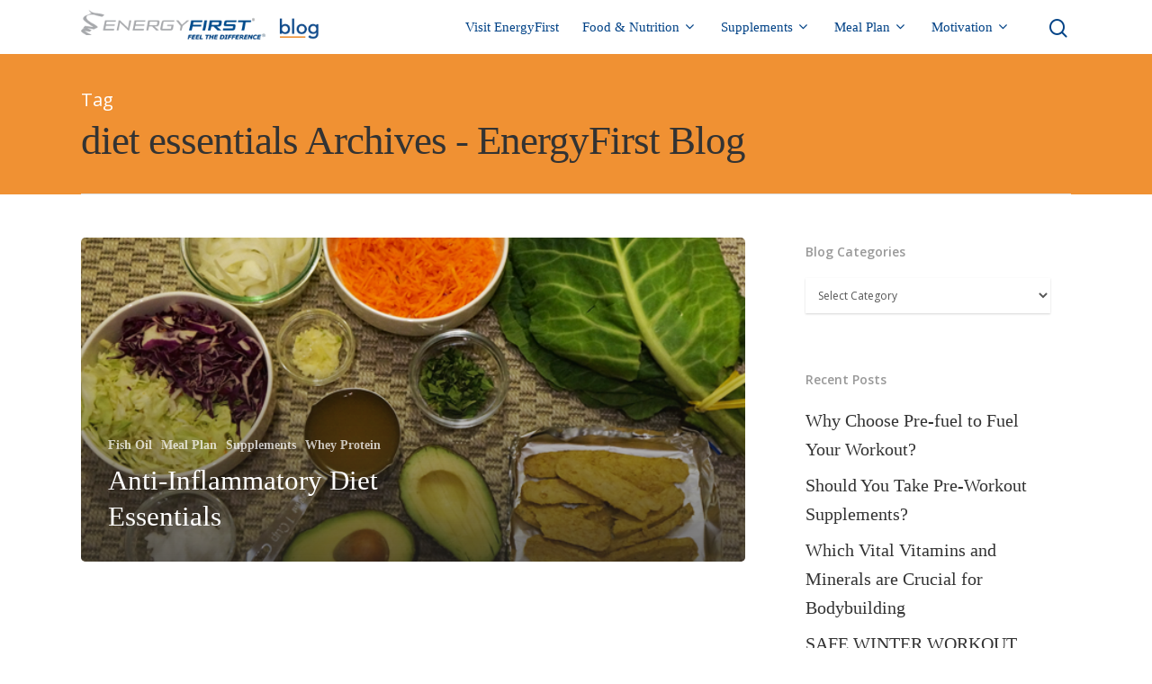

--- FILE ---
content_type: text/html; charset=UTF-8
request_url: http://blog.energyfirst.com/tag/diet-essentials/
body_size: 14227
content:
<!DOCTYPE html>

<html lang="en" class="no-js">
<head>
	
	<meta charset="UTF-8">
	
	<meta name="viewport" content="width=device-width, initial-scale=1, maximum-scale=1, user-scalable=0" /><link rel="shortcut icon" href="" /><meta name='robots' content='index, follow, max-image-preview:large, max-snippet:-1, max-video-preview:-1' />

	<!-- This site is optimized with the Yoast SEO plugin v20.7 - https://yoast.com/wordpress/plugins/seo/ -->
	<title>diet essentials Archives - EnergyFirst Blog</title>
	<link rel="canonical" href="http://blog.energyfirst.com/tag/diet-essentials/" />
	<meta property="og:locale" content="en_US" />
	<meta property="og:type" content="article" />
	<meta property="og:title" content="diet essentials Archives - EnergyFirst Blog" />
	<meta property="og:url" content="http://blog.energyfirst.com/tag/diet-essentials/" />
	<meta property="og:site_name" content="EnergyFirst Blog" />
	<meta name="twitter:card" content="summary_large_image" />
	<script type="application/ld+json" class="yoast-schema-graph">{"@context":"https://schema.org","@graph":[{"@type":"CollectionPage","@id":"http://blog.energyfirst.com/tag/diet-essentials/","url":"http://blog.energyfirst.com/tag/diet-essentials/","name":"diet essentials Archives - EnergyFirst Blog","isPartOf":{"@id":"http://blog.energyfirst.com/#website"},"primaryImageOfPage":{"@id":"http://blog.energyfirst.com/tag/diet-essentials/#primaryimage"},"image":{"@id":"http://blog.energyfirst.com/tag/diet-essentials/#primaryimage"},"thumbnailUrl":"http://blog.energyfirst.com/wp-content/uploads/2012/06/Anti-Inflammatory-Diet-Essentials.png","breadcrumb":{"@id":"http://blog.energyfirst.com/tag/diet-essentials/#breadcrumb"},"inLanguage":"en"},{"@type":"ImageObject","inLanguage":"en","@id":"http://blog.energyfirst.com/tag/diet-essentials/#primaryimage","url":"http://blog.energyfirst.com/wp-content/uploads/2012/06/Anti-Inflammatory-Diet-Essentials.png","contentUrl":"http://blog.energyfirst.com/wp-content/uploads/2012/06/Anti-Inflammatory-Diet-Essentials.png","width":620,"height":315},{"@type":"BreadcrumbList","@id":"http://blog.energyfirst.com/tag/diet-essentials/#breadcrumb","itemListElement":[{"@type":"ListItem","position":1,"name":"Home","item":"http://blog.energyfirst.com/"},{"@type":"ListItem","position":2,"name":"diet essentials"}]},{"@type":"WebSite","@id":"http://blog.energyfirst.com/#website","url":"http://blog.energyfirst.com/","name":"EnergyFirst Blog","description":"","potentialAction":[{"@type":"SearchAction","target":{"@type":"EntryPoint","urlTemplate":"http://blog.energyfirst.com/?s={search_term_string}"},"query-input":"required name=search_term_string"}],"inLanguage":"en"}]}</script>
	<!-- / Yoast SEO plugin. -->


<link rel='dns-prefetch' href='//a.omappapi.com' />
<link rel='dns-prefetch' href='//fonts.googleapis.com' />
<link rel="alternate" type="application/rss+xml" title="EnergyFirst Blog &raquo; Feed" href="http://blog.energyfirst.com/feed/" />
<link rel="alternate" type="application/rss+xml" title="EnergyFirst Blog &raquo; diet essentials Tag Feed" href="http://blog.energyfirst.com/tag/diet-essentials/feed/" />
<script type="text/javascript">
/* <![CDATA[ */
window._wpemojiSettings = {"baseUrl":"https:\/\/s.w.org\/images\/core\/emoji\/14.0.0\/72x72\/","ext":".png","svgUrl":"https:\/\/s.w.org\/images\/core\/emoji\/14.0.0\/svg\/","svgExt":".svg","source":{"concatemoji":"http:\/\/blog.energyfirst.com\/wp-includes\/js\/wp-emoji-release.min.js?ver=6.4.5"}};
/*! This file is auto-generated */
!function(i,n){var o,s,e;function c(e){try{var t={supportTests:e,timestamp:(new Date).valueOf()};sessionStorage.setItem(o,JSON.stringify(t))}catch(e){}}function p(e,t,n){e.clearRect(0,0,e.canvas.width,e.canvas.height),e.fillText(t,0,0);var t=new Uint32Array(e.getImageData(0,0,e.canvas.width,e.canvas.height).data),r=(e.clearRect(0,0,e.canvas.width,e.canvas.height),e.fillText(n,0,0),new Uint32Array(e.getImageData(0,0,e.canvas.width,e.canvas.height).data));return t.every(function(e,t){return e===r[t]})}function u(e,t,n){switch(t){case"flag":return n(e,"\ud83c\udff3\ufe0f\u200d\u26a7\ufe0f","\ud83c\udff3\ufe0f\u200b\u26a7\ufe0f")?!1:!n(e,"\ud83c\uddfa\ud83c\uddf3","\ud83c\uddfa\u200b\ud83c\uddf3")&&!n(e,"\ud83c\udff4\udb40\udc67\udb40\udc62\udb40\udc65\udb40\udc6e\udb40\udc67\udb40\udc7f","\ud83c\udff4\u200b\udb40\udc67\u200b\udb40\udc62\u200b\udb40\udc65\u200b\udb40\udc6e\u200b\udb40\udc67\u200b\udb40\udc7f");case"emoji":return!n(e,"\ud83e\udef1\ud83c\udffb\u200d\ud83e\udef2\ud83c\udfff","\ud83e\udef1\ud83c\udffb\u200b\ud83e\udef2\ud83c\udfff")}return!1}function f(e,t,n){var r="undefined"!=typeof WorkerGlobalScope&&self instanceof WorkerGlobalScope?new OffscreenCanvas(300,150):i.createElement("canvas"),a=r.getContext("2d",{willReadFrequently:!0}),o=(a.textBaseline="top",a.font="600 32px Arial",{});return e.forEach(function(e){o[e]=t(a,e,n)}),o}function t(e){var t=i.createElement("script");t.src=e,t.defer=!0,i.head.appendChild(t)}"undefined"!=typeof Promise&&(o="wpEmojiSettingsSupports",s=["flag","emoji"],n.supports={everything:!0,everythingExceptFlag:!0},e=new Promise(function(e){i.addEventListener("DOMContentLoaded",e,{once:!0})}),new Promise(function(t){var n=function(){try{var e=JSON.parse(sessionStorage.getItem(o));if("object"==typeof e&&"number"==typeof e.timestamp&&(new Date).valueOf()<e.timestamp+604800&&"object"==typeof e.supportTests)return e.supportTests}catch(e){}return null}();if(!n){if("undefined"!=typeof Worker&&"undefined"!=typeof OffscreenCanvas&&"undefined"!=typeof URL&&URL.createObjectURL&&"undefined"!=typeof Blob)try{var e="postMessage("+f.toString()+"("+[JSON.stringify(s),u.toString(),p.toString()].join(",")+"));",r=new Blob([e],{type:"text/javascript"}),a=new Worker(URL.createObjectURL(r),{name:"wpTestEmojiSupports"});return void(a.onmessage=function(e){c(n=e.data),a.terminate(),t(n)})}catch(e){}c(n=f(s,u,p))}t(n)}).then(function(e){for(var t in e)n.supports[t]=e[t],n.supports.everything=n.supports.everything&&n.supports[t],"flag"!==t&&(n.supports.everythingExceptFlag=n.supports.everythingExceptFlag&&n.supports[t]);n.supports.everythingExceptFlag=n.supports.everythingExceptFlag&&!n.supports.flag,n.DOMReady=!1,n.readyCallback=function(){n.DOMReady=!0}}).then(function(){return e}).then(function(){var e;n.supports.everything||(n.readyCallback(),(e=n.source||{}).concatemoji?t(e.concatemoji):e.wpemoji&&e.twemoji&&(t(e.twemoji),t(e.wpemoji)))}))}((window,document),window._wpemojiSettings);
/* ]]> */
</script>
<style id='wp-emoji-styles-inline-css' type='text/css'>

	img.wp-smiley, img.emoji {
		display: inline !important;
		border: none !important;
		box-shadow: none !important;
		height: 1em !important;
		width: 1em !important;
		margin: 0 0.07em !important;
		vertical-align: -0.1em !important;
		background: none !important;
		padding: 0 !important;
	}
</style>
<link rel='stylesheet' id='wp-block-library-css' href='http://blog.energyfirst.com/wp-includes/css/dist/block-library/style.min.css?ver=6.4.5' type='text/css' media='all' />
<style id='classic-theme-styles-inline-css' type='text/css'>
/*! This file is auto-generated */
.wp-block-button__link{color:#fff;background-color:#32373c;border-radius:9999px;box-shadow:none;text-decoration:none;padding:calc(.667em + 2px) calc(1.333em + 2px);font-size:1.125em}.wp-block-file__button{background:#32373c;color:#fff;text-decoration:none}
</style>
<style id='global-styles-inline-css' type='text/css'>
body{--wp--preset--color--black: #000000;--wp--preset--color--cyan-bluish-gray: #abb8c3;--wp--preset--color--white: #ffffff;--wp--preset--color--pale-pink: #f78da7;--wp--preset--color--vivid-red: #cf2e2e;--wp--preset--color--luminous-vivid-orange: #ff6900;--wp--preset--color--luminous-vivid-amber: #fcb900;--wp--preset--color--light-green-cyan: #7bdcb5;--wp--preset--color--vivid-green-cyan: #00d084;--wp--preset--color--pale-cyan-blue: #8ed1fc;--wp--preset--color--vivid-cyan-blue: #0693e3;--wp--preset--color--vivid-purple: #9b51e0;--wp--preset--gradient--vivid-cyan-blue-to-vivid-purple: linear-gradient(135deg,rgba(6,147,227,1) 0%,rgb(155,81,224) 100%);--wp--preset--gradient--light-green-cyan-to-vivid-green-cyan: linear-gradient(135deg,rgb(122,220,180) 0%,rgb(0,208,130) 100%);--wp--preset--gradient--luminous-vivid-amber-to-luminous-vivid-orange: linear-gradient(135deg,rgba(252,185,0,1) 0%,rgba(255,105,0,1) 100%);--wp--preset--gradient--luminous-vivid-orange-to-vivid-red: linear-gradient(135deg,rgba(255,105,0,1) 0%,rgb(207,46,46) 100%);--wp--preset--gradient--very-light-gray-to-cyan-bluish-gray: linear-gradient(135deg,rgb(238,238,238) 0%,rgb(169,184,195) 100%);--wp--preset--gradient--cool-to-warm-spectrum: linear-gradient(135deg,rgb(74,234,220) 0%,rgb(151,120,209) 20%,rgb(207,42,186) 40%,rgb(238,44,130) 60%,rgb(251,105,98) 80%,rgb(254,248,76) 100%);--wp--preset--gradient--blush-light-purple: linear-gradient(135deg,rgb(255,206,236) 0%,rgb(152,150,240) 100%);--wp--preset--gradient--blush-bordeaux: linear-gradient(135deg,rgb(254,205,165) 0%,rgb(254,45,45) 50%,rgb(107,0,62) 100%);--wp--preset--gradient--luminous-dusk: linear-gradient(135deg,rgb(255,203,112) 0%,rgb(199,81,192) 50%,rgb(65,88,208) 100%);--wp--preset--gradient--pale-ocean: linear-gradient(135deg,rgb(255,245,203) 0%,rgb(182,227,212) 50%,rgb(51,167,181) 100%);--wp--preset--gradient--electric-grass: linear-gradient(135deg,rgb(202,248,128) 0%,rgb(113,206,126) 100%);--wp--preset--gradient--midnight: linear-gradient(135deg,rgb(2,3,129) 0%,rgb(40,116,252) 100%);--wp--preset--font-size--small: 13px;--wp--preset--font-size--medium: 20px;--wp--preset--font-size--large: 36px;--wp--preset--font-size--x-large: 42px;--wp--preset--spacing--20: 0.44rem;--wp--preset--spacing--30: 0.67rem;--wp--preset--spacing--40: 1rem;--wp--preset--spacing--50: 1.5rem;--wp--preset--spacing--60: 2.25rem;--wp--preset--spacing--70: 3.38rem;--wp--preset--spacing--80: 5.06rem;--wp--preset--shadow--natural: 6px 6px 9px rgba(0, 0, 0, 0.2);--wp--preset--shadow--deep: 12px 12px 50px rgba(0, 0, 0, 0.4);--wp--preset--shadow--sharp: 6px 6px 0px rgba(0, 0, 0, 0.2);--wp--preset--shadow--outlined: 6px 6px 0px -3px rgba(255, 255, 255, 1), 6px 6px rgba(0, 0, 0, 1);--wp--preset--shadow--crisp: 6px 6px 0px rgba(0, 0, 0, 1);}:where(.is-layout-flex){gap: 0.5em;}:where(.is-layout-grid){gap: 0.5em;}body .is-layout-flow > .alignleft{float: left;margin-inline-start: 0;margin-inline-end: 2em;}body .is-layout-flow > .alignright{float: right;margin-inline-start: 2em;margin-inline-end: 0;}body .is-layout-flow > .aligncenter{margin-left: auto !important;margin-right: auto !important;}body .is-layout-constrained > .alignleft{float: left;margin-inline-start: 0;margin-inline-end: 2em;}body .is-layout-constrained > .alignright{float: right;margin-inline-start: 2em;margin-inline-end: 0;}body .is-layout-constrained > .aligncenter{margin-left: auto !important;margin-right: auto !important;}body .is-layout-constrained > :where(:not(.alignleft):not(.alignright):not(.alignfull)){max-width: var(--wp--style--global--content-size);margin-left: auto !important;margin-right: auto !important;}body .is-layout-constrained > .alignwide{max-width: var(--wp--style--global--wide-size);}body .is-layout-flex{display: flex;}body .is-layout-flex{flex-wrap: wrap;align-items: center;}body .is-layout-flex > *{margin: 0;}body .is-layout-grid{display: grid;}body .is-layout-grid > *{margin: 0;}:where(.wp-block-columns.is-layout-flex){gap: 2em;}:where(.wp-block-columns.is-layout-grid){gap: 2em;}:where(.wp-block-post-template.is-layout-flex){gap: 1.25em;}:where(.wp-block-post-template.is-layout-grid){gap: 1.25em;}.has-black-color{color: var(--wp--preset--color--black) !important;}.has-cyan-bluish-gray-color{color: var(--wp--preset--color--cyan-bluish-gray) !important;}.has-white-color{color: var(--wp--preset--color--white) !important;}.has-pale-pink-color{color: var(--wp--preset--color--pale-pink) !important;}.has-vivid-red-color{color: var(--wp--preset--color--vivid-red) !important;}.has-luminous-vivid-orange-color{color: var(--wp--preset--color--luminous-vivid-orange) !important;}.has-luminous-vivid-amber-color{color: var(--wp--preset--color--luminous-vivid-amber) !important;}.has-light-green-cyan-color{color: var(--wp--preset--color--light-green-cyan) !important;}.has-vivid-green-cyan-color{color: var(--wp--preset--color--vivid-green-cyan) !important;}.has-pale-cyan-blue-color{color: var(--wp--preset--color--pale-cyan-blue) !important;}.has-vivid-cyan-blue-color{color: var(--wp--preset--color--vivid-cyan-blue) !important;}.has-vivid-purple-color{color: var(--wp--preset--color--vivid-purple) !important;}.has-black-background-color{background-color: var(--wp--preset--color--black) !important;}.has-cyan-bluish-gray-background-color{background-color: var(--wp--preset--color--cyan-bluish-gray) !important;}.has-white-background-color{background-color: var(--wp--preset--color--white) !important;}.has-pale-pink-background-color{background-color: var(--wp--preset--color--pale-pink) !important;}.has-vivid-red-background-color{background-color: var(--wp--preset--color--vivid-red) !important;}.has-luminous-vivid-orange-background-color{background-color: var(--wp--preset--color--luminous-vivid-orange) !important;}.has-luminous-vivid-amber-background-color{background-color: var(--wp--preset--color--luminous-vivid-amber) !important;}.has-light-green-cyan-background-color{background-color: var(--wp--preset--color--light-green-cyan) !important;}.has-vivid-green-cyan-background-color{background-color: var(--wp--preset--color--vivid-green-cyan) !important;}.has-pale-cyan-blue-background-color{background-color: var(--wp--preset--color--pale-cyan-blue) !important;}.has-vivid-cyan-blue-background-color{background-color: var(--wp--preset--color--vivid-cyan-blue) !important;}.has-vivid-purple-background-color{background-color: var(--wp--preset--color--vivid-purple) !important;}.has-black-border-color{border-color: var(--wp--preset--color--black) !important;}.has-cyan-bluish-gray-border-color{border-color: var(--wp--preset--color--cyan-bluish-gray) !important;}.has-white-border-color{border-color: var(--wp--preset--color--white) !important;}.has-pale-pink-border-color{border-color: var(--wp--preset--color--pale-pink) !important;}.has-vivid-red-border-color{border-color: var(--wp--preset--color--vivid-red) !important;}.has-luminous-vivid-orange-border-color{border-color: var(--wp--preset--color--luminous-vivid-orange) !important;}.has-luminous-vivid-amber-border-color{border-color: var(--wp--preset--color--luminous-vivid-amber) !important;}.has-light-green-cyan-border-color{border-color: var(--wp--preset--color--light-green-cyan) !important;}.has-vivid-green-cyan-border-color{border-color: var(--wp--preset--color--vivid-green-cyan) !important;}.has-pale-cyan-blue-border-color{border-color: var(--wp--preset--color--pale-cyan-blue) !important;}.has-vivid-cyan-blue-border-color{border-color: var(--wp--preset--color--vivid-cyan-blue) !important;}.has-vivid-purple-border-color{border-color: var(--wp--preset--color--vivid-purple) !important;}.has-vivid-cyan-blue-to-vivid-purple-gradient-background{background: var(--wp--preset--gradient--vivid-cyan-blue-to-vivid-purple) !important;}.has-light-green-cyan-to-vivid-green-cyan-gradient-background{background: var(--wp--preset--gradient--light-green-cyan-to-vivid-green-cyan) !important;}.has-luminous-vivid-amber-to-luminous-vivid-orange-gradient-background{background: var(--wp--preset--gradient--luminous-vivid-amber-to-luminous-vivid-orange) !important;}.has-luminous-vivid-orange-to-vivid-red-gradient-background{background: var(--wp--preset--gradient--luminous-vivid-orange-to-vivid-red) !important;}.has-very-light-gray-to-cyan-bluish-gray-gradient-background{background: var(--wp--preset--gradient--very-light-gray-to-cyan-bluish-gray) !important;}.has-cool-to-warm-spectrum-gradient-background{background: var(--wp--preset--gradient--cool-to-warm-spectrum) !important;}.has-blush-light-purple-gradient-background{background: var(--wp--preset--gradient--blush-light-purple) !important;}.has-blush-bordeaux-gradient-background{background: var(--wp--preset--gradient--blush-bordeaux) !important;}.has-luminous-dusk-gradient-background{background: var(--wp--preset--gradient--luminous-dusk) !important;}.has-pale-ocean-gradient-background{background: var(--wp--preset--gradient--pale-ocean) !important;}.has-electric-grass-gradient-background{background: var(--wp--preset--gradient--electric-grass) !important;}.has-midnight-gradient-background{background: var(--wp--preset--gradient--midnight) !important;}.has-small-font-size{font-size: var(--wp--preset--font-size--small) !important;}.has-medium-font-size{font-size: var(--wp--preset--font-size--medium) !important;}.has-large-font-size{font-size: var(--wp--preset--font-size--large) !important;}.has-x-large-font-size{font-size: var(--wp--preset--font-size--x-large) !important;}
.wp-block-navigation a:where(:not(.wp-element-button)){color: inherit;}
:where(.wp-block-post-template.is-layout-flex){gap: 1.25em;}:where(.wp-block-post-template.is-layout-grid){gap: 1.25em;}
:where(.wp-block-columns.is-layout-flex){gap: 2em;}:where(.wp-block-columns.is-layout-grid){gap: 2em;}
.wp-block-pullquote{font-size: 1.5em;line-height: 1.6;}
</style>
<link rel='stylesheet' id='bcct_style-css' href='http://blog.energyfirst.com/wp-content/plugins/better-click-to-tweet/assets/css/styles.css?ver=3.0' type='text/css' media='all' />
<link rel='stylesheet' id='contact-form-7-css' href='http://blog.energyfirst.com/wp-content/plugins/contact-form-7/includes/css/styles.css?ver=5.7.6' type='text/css' media='all' />
<link rel='stylesheet' id='salient-social-css' href='http://blog.energyfirst.com/wp-content/plugins/salient-social/css/style.css?ver=1.1' type='text/css' media='all' />
<style id='salient-social-inline-css' type='text/css'>

  .sharing-default-minimal .nectar-love.loved,
  body .nectar-social[data-color-override="override"].fixed > a:before, 
  body .nectar-social[data-color-override="override"].fixed .nectar-social-inner a,
  .sharing-default-minimal .nectar-social[data-color-override="override"] .nectar-social-inner a:hover {
    background-color: #014286;
  }
  .nectar-social.hover .nectar-love.loved,
  .nectar-social.hover > .nectar-love-button a:hover,
  .nectar-social[data-color-override="override"].hover > div a:hover,
  #single-below-header .nectar-social[data-color-override="override"].hover > div a:hover,
  .nectar-social[data-color-override="override"].hover .share-btn:hover,
  .sharing-default-minimal .nectar-social[data-color-override="override"] .nectar-social-inner a {
    border-color: #014286;
  }
  #single-below-header .nectar-social.hover .nectar-love.loved i,
  #single-below-header .nectar-social.hover[data-color-override="override"] a:hover,
  #single-below-header .nectar-social.hover[data-color-override="override"] a:hover i,
  #single-below-header .nectar-social.hover .nectar-love-button a:hover i,
  .nectar-love:hover i,
  .hover .nectar-love:hover .total_loves,
  .nectar-love.loved i,
  .nectar-social.hover .nectar-love.loved .total_loves,
  .nectar-social.hover .share-btn:hover, 
  .nectar-social[data-color-override="override"].hover .nectar-social-inner a:hover,
  .nectar-social[data-color-override="override"].hover > div:hover span,
  .sharing-default-minimal .nectar-social[data-color-override="override"] .nectar-social-inner a:not(:hover) i,
  .sharing-default-minimal .nectar-social[data-color-override="override"] .nectar-social-inner a:not(:hover) {
    color: #014286;
  }
</style>
<link rel='stylesheet' id='font-awesome-css' href='http://blog.energyfirst.com/wp-content/themes/salient-11.0/css/font-awesome.min.css?ver=4.6.4' type='text/css' media='all' />
<link rel='stylesheet' id='salient-grid-system-css' href='http://blog.energyfirst.com/wp-content/themes/salient-11.0/css/grid-system.css?ver=11.0.1' type='text/css' media='all' />
<link rel='stylesheet' id='main-styles-css' href='http://blog.energyfirst.com/wp-content/themes/salient-11.0/css/style.css?ver=11.0.1' type='text/css' media='all' />
<link rel='stylesheet' id='nectar-ocm-simple-css' href='http://blog.energyfirst.com/wp-content/themes/salient-11.0/css/off-canvas/simple-dropdown.css?ver=11.0.1' type='text/css' media='all' />
<link rel='stylesheet' id='fancyBox-css' href='http://blog.energyfirst.com/wp-content/themes/salient-11.0/css/plugins/jquery.fancybox.css?ver=3.3.1' type='text/css' media='all' />
<link rel='stylesheet' id='nectar_default_font_open_sans-css' href='https://fonts.googleapis.com/css?family=Open+Sans%3A300%2C400%2C600%2C700&#038;subset=latin%2Clatin-ext' type='text/css' media='all' />
<link rel='stylesheet' id='responsive-css' href='http://blog.energyfirst.com/wp-content/themes/salient-11.0/css/responsive.css?ver=11.0.1' type='text/css' media='all' />
<link rel='stylesheet' id='skin-material-css' href='http://blog.energyfirst.com/wp-content/themes/salient-11.0/css/skin-material.css?ver=11.0.1' type='text/css' media='all' />
<style id='akismet-widget-style-inline-css' type='text/css'>

			.a-stats {
				--akismet-color-mid-green: #357b49;
				--akismet-color-white: #fff;
				--akismet-color-light-grey: #f6f7f7;

				max-width: 350px;
				width: auto;
			}

			.a-stats * {
				all: unset;
				box-sizing: border-box;
			}

			.a-stats strong {
				font-weight: 600;
			}

			.a-stats a.a-stats__link,
			.a-stats a.a-stats__link:visited,
			.a-stats a.a-stats__link:active {
				background: var(--akismet-color-mid-green);
				border: none;
				box-shadow: none;
				border-radius: 8px;
				color: var(--akismet-color-white);
				cursor: pointer;
				display: block;
				font-family: -apple-system, BlinkMacSystemFont, 'Segoe UI', 'Roboto', 'Oxygen-Sans', 'Ubuntu', 'Cantarell', 'Helvetica Neue', sans-serif;
				font-weight: 500;
				padding: 12px;
				text-align: center;
				text-decoration: none;
				transition: all 0.2s ease;
			}

			/* Extra specificity to deal with TwentyTwentyOne focus style */
			.widget .a-stats a.a-stats__link:focus {
				background: var(--akismet-color-mid-green);
				color: var(--akismet-color-white);
				text-decoration: none;
			}

			.a-stats a.a-stats__link:hover {
				filter: brightness(110%);
				box-shadow: 0 4px 12px rgba(0, 0, 0, 0.06), 0 0 2px rgba(0, 0, 0, 0.16);
			}

			.a-stats .count {
				color: var(--akismet-color-white);
				display: block;
				font-size: 1.5em;
				line-height: 1.4;
				padding: 0 13px;
				white-space: nowrap;
			}
		
</style>
<link rel='stylesheet' id='nectar-widget-posts-css' href='http://blog.energyfirst.com/wp-content/themes/salient-11.0/css/elements/widget-nectar-posts.css?ver=11.0.1' type='text/css' media='all' />
<!--[if lt IE 9]>
<link rel='stylesheet' id='vc_lte_ie9-css' href='http://blog.energyfirst.com/wp-content/plugins/js_composer_salient/assets/css/vc_lte_ie9.min.css?ver=6.0.5' type='text/css' media='screen' />
<![endif]-->
<link rel='stylesheet' id='dynamic-css-css' href='http://blog.energyfirst.com/wp-content/themes/salient-11.0/css/salient-dynamic-styles.css?ver=24425' type='text/css' media='all' />
<style id='dynamic-css-inline-css' type='text/css'>
@media only screen and (min-width:1000px){body #ajax-content-wrap.no-scroll{min-height:calc(100vh - 60px);height:calc(100vh - 60px)!important;}}@media only screen and (min-width:1000px){#page-header-wrap.fullscreen-header,#page-header-wrap.fullscreen-header #page-header-bg,html:not(.nectar-box-roll-loaded) .nectar-box-roll > #page-header-bg.fullscreen-header,.nectar_fullscreen_zoom_recent_projects,#nectar_fullscreen_rows:not(.afterLoaded) > div{height:calc(100vh - 59px);}.wpb_row.vc_row-o-full-height.top-level,.wpb_row.vc_row-o-full-height.top-level > .col.span_12{min-height:calc(100vh - 59px);}html:not(.nectar-box-roll-loaded) .nectar-box-roll > #page-header-bg.fullscreen-header{top:60px;}.nectar-slider-wrap[data-fullscreen="true"]:not(.loaded),.nectar-slider-wrap[data-fullscreen="true"]:not(.loaded) .swiper-container{height:calc(100vh - 58px)!important;}.admin-bar .nectar-slider-wrap[data-fullscreen="true"]:not(.loaded),.admin-bar .nectar-slider-wrap[data-fullscreen="true"]:not(.loaded) .swiper-container{height:calc(100vh - 58px - 32px)!important;}}
#header-outer.transparent #top nav > ul > li > a, #header-outer.transparent #top nav > .sf-menu > li > a {
    opacity:1!important;
}

#header-outer.transparent #top nav > ul > li > a, #header-outer.transparent #top nav > .sf-menu > li > a:hover {
    color:#9fc637!important;
}


@media only screen and (max-width : 800px) {
    .for-mobile {
        display:block!important;
    }
    .for-desktop {
        display:none!important;
    }
    
/*    #footer-outer {
        display:none!important;
    }
*/

    .three-col-right-border a {
        color:white!important;
        font-size:12px!important;
        line-height: 28px!important;
    }

    .three-col a {
        color:white!important;
        font-size:12px!important;
        line-height: 28px!important;
    }
    
    #mobile-footer p {
        font-size:16px!important;
        line-height:20px!important;
    }
    
    #mobile-footer .address p {
        font-size:12px!important;
        line-height:20px!important;
    }

    #mobile-footer img {
        width: 150px!important;
        height: auto!important;
        margin-bottom: -5px!important;
    }
    
    #mobile-footer .sharing-default-minimal .nectar-social-inner >a {
        padding: 9px 20px!important;
        color:white!important;
    }
    
    #mobile-footer .sharing-default-minimal .nectar-social-inner i {
        color:white!important;
    }
    
    #header-outer {
        /*background-color: #10293f!important;*/
        padding: 20px 0px!important;
    }
    #header-outer header {
        /* background-color: #10293f!important;*/
    }
    
    body.material #header-outer[data-transparent-header="true"].transparent {
        /*background-color: #10293f!important;*/
    }
    
    #header-outer.transparent[data-permanent-transparent="false"].dark-slide #top .span_9 > a[class*="mobile-"] > * {
        color:white!important;
    }
    
    #header-outer.transparent[data-permanent-transparent="false"].dark-slide #top .slide-out-widget-area-toggle.mobile-icon i:after {
        color:white!important;
    }
    
    div.container.main-content .row {
        margin-top: 54px!important;
    }
    #header-outer #top #logo img {
        margin-left: -15px!important;
    }
    
    #header-outer #mobile-menu:before {
        background-color: #014286!important;
    }
    
    #header-outer #mobile-menu ul li a {
        color:white!important;
    }
    
    #header-outer #mobile-menu ul li[class*="current"] > a {
        color:white!important;
    }
    
    #header-outer #mobile-menu ul li[class*="current"] > a i {
        color:white!important;
    }
    i.fa.fa-angle-down {
        color:white!important;
    }
    .fa-angle-down:before {
        color:white!important;
    }
    
}


@media only screen and (min-width : 801px) {
    .for-mobile {
        display:none!important;
    }
    .for-desktop {
        display:block!important;
    }
}

.three-col-right-border {
    width:32%!important;
    padding:1.5%!important;
    border-right:1px solid #3e96c0!important;
}

.three-col {
    width:32%!important;
    padding:1.5%!important;
}

.four-col-right {
    width:28%!important;
    padding:1%!important;
}

#slide-out-widget-area-bg {
    background-color:#9fc637!important;
}

#footer-outer i {
    color:white!important
}

#footer-outer .sharing-default-minimal .nectar-social-inner >a {
    padding: 0px 5px!important;
}

#copyright p {
    font-size:11px!important;
}

#footer-outer #copyright[data-layout="centered"]  {
    padding: 10px 0!important;
}

.blog-recent h3 {
    font-size: 22px!important;
    line-height: 32px!important;
    font-weight: 500!important;
}

#footer-outer h4 {
    font-size: 18px!important;
}

#footer-outer h5 {
    color:white!important;
    font-size: 14px!important;
    font-weight: 300!important;
}

.blue-links h5 a {
    padding-bottom: 2px!important;
    border-bottom: 1px solid #3e96c0!important;
}


#footer-outer[data-using-bg-img="true"] {
    background-size: contain!important;
    background-position: left!important;
    background-repeat: no-repeat!important;
}

.single-post .container-wrap {
    background-color:white!important;
}

.blog_next_prev_buttons[data-style="fullwidth_next_prev"] ul .next-post {
    background-color:#9fc637!important;
}

.blog_next_prev_buttons[data-style="fullwidth_next_prev"] ul .previous-post {
    background-color:#3e96c0!important;
}

.blog_next_prev_buttons[data-style="fullwidth_next_prev"] ul .previous-post:after {
    background-color: rgba(200,200,200,0.1)!important;
}

.blog_next_prev_buttons[data-style="fullwidth_next_prev"] ul .next-post:after {
    background-color: rgba(200,200,200,0.1)!important;
}

.single.single-post .section-title h1 {
    max-width: 100%!important;
    margin-bottom: 20px!important;
}

.single #ajax-content-wrap .post-area .content-inner > .post-tags a {
    background-color: #10293d!important;
    color: white!important;
}

#single-below-header .meta-category {
    background-color: #3e96c0!important;
    color: white!important;
    border-radius: 5px;
    padding: 5px 10px!important;
    top: 5px!important;
    margin-left:7%!important;
}

body.material .page-header-no-bg {
    background-color:#f09133!important;
    color:white!important;
}


.section-title span {
    color:white!important;
}

body .auto_meta_overlaid_spaced .masonry-blog-item .post-featured-img.no-img {
    background-color: #9fc637!important;
}


#single-below-header {
    background-image: url(https://www.nutriscience.com/wp-content/uploads/2019/11/wellness.png)!important;
    background-repeat: no-repeat!important;
    background-size: 5%!important;
    height: 50px!important;
    background-position: left!important;
}

.speaking-seminars .column-image-bg {
    background-image: url('https://www.nutriscience.com/wp-content/uploads/2019/11/seminar.png')!important;
    background-repeat: no-repeat!important;
    background-size: 44%!important;
    background-position-x: right!important;
    background-position-y: 100%!important;
    background-color: #3e96c0!important;
}

.wellness-program .column-image-bg {
    background-image: url('https://www.nutriscience.com/wp-content/uploads/2019/11/wellness.png')!important;
    background-repeat: no-repeat!important;
    background-size: 44%!important;
    background-position-x: right!important;
    background-position-y: 100%!important;
    background-color: #9fcd19!important;
}

.insert-page {
    background-color:#10293d!important;
}

.mobile-footer {
    margin-bottom: -15px!important;
}


#sidebar {
    background-color: white!important;
    padding-left: 15px!important;
    padding-top: 10px!important;
    padding-bottom: 10px!important;
    padding-right: 15px!important;
    border-radius: 5px!important;
}


.widget span.post-date {
    display:none!important;
}
</style>
<link rel='stylesheet' id='redux-google-fonts-salient_redux-css' href='http://fonts.googleapis.com/css?family=avenir-medium%3A400%7Cavenir-book%3A400%2C700%7Cavenir-light%3A400%7Cavenir-heavy%3A400%7COpen+Sans%3A400&#038;ver=1684481859' type='text/css' media='all' />
<script type="text/javascript" src="http://blog.energyfirst.com/wp-includes/js/jquery/jquery.min.js?ver=3.7.1" id="jquery-core-js"></script>
<script type="text/javascript" src="http://blog.energyfirst.com/wp-includes/js/jquery/jquery-migrate.min.js?ver=3.4.1" id="jquery-migrate-js"></script>
<link rel="https://api.w.org/" href="http://blog.energyfirst.com/wp-json/" /><link rel="alternate" type="application/json" href="http://blog.energyfirst.com/wp-json/wp/v2/tags/351" /><link rel="EditURI" type="application/rsd+xml" title="RSD" href="http://blog.energyfirst.com/xmlrpc.php?rsd" />
<meta name="generator" content="WordPress 6.4.5" />
<script type="text/javascript"> var root = document.getElementsByTagName( "html" )[0]; root.setAttribute( "class", "js" ); </script><meta name="generator" content="Powered by WPBakery Page Builder - drag and drop page builder for WordPress."/>
<noscript><style> .wpb_animate_when_almost_visible { opacity: 1; }</style></noscript>	
</head>


<body class="archive tag tag-diet-essentials tag-351 material wpb-js-composer js-comp-ver-6.0.5 vc_responsive" data-footer-reveal="false" data-footer-reveal-shadow="none" data-header-format="default" data-body-border="off" data-boxed-style="" data-header-breakpoint="1200" data-dropdown-style="minimal" data-cae="easeOutCubic" data-cad="750" data-megamenu-width="contained" data-aie="none" data-ls="fancybox" data-apte="standard" data-hhun="0" data-fancy-form-rcs="default" data-form-style="default" data-form-submit="regular" data-is="minimal" data-button-style="slightly_rounded_shadow" data-user-account-button="false" data-flex-cols="true" data-col-gap="default" data-header-inherit-rc="false" data-header-search="true" data-animated-anchors="true" data-ajax-transitions="false" data-full-width-header="false" data-slide-out-widget-area="true" data-slide-out-widget-area-style="simple" data-user-set-ocm="off" data-loading-animation="none" data-bg-header="false" data-responsive="1" data-ext-responsive="true" data-header-resize="1" data-header-color="custom" data-transparent-header="false" data-cart="false" data-remove-m-parallax="" data-remove-m-video-bgs="" data-force-header-trans-color="light" data-smooth-scrolling="0" data-permanent-transparent="false" >
	
	<script type="text/javascript"> if(navigator.userAgent.match(/(Android|iPod|iPhone|iPad|BlackBerry|IEMobile|Opera Mini)/)) { document.body.className += " using-mobile-browser "; } </script><div class="ocm-effect-wrap"><div class="ocm-effect-wrap-inner">	
	<div id="header-space"  data-header-mobile-fixed='1'></div> 
	
		
	<div id="header-outer" data-has-menu="true" data-has-buttons="yes" data-using-pr-menu="false" data-mobile-fixed="1" data-ptnm="false" data-lhe="default" data-user-set-bg="#ffffff" data-format="default" data-permanent-transparent="false" data-megamenu-rt="0" data-remove-fixed="0" data-header-resize="1" data-cart="false" data-transparency-option="0" data-box-shadow="large" data-shrink-num="6" data-using-secondary="0" data-using-logo="1" data-logo-height="40" data-m-logo-height="30" data-padding="10" data-full-width="false" data-condense="false" >
		
		
<div id="search-outer" class="nectar">
	<div id="search">
		<div class="container">
			 <div id="search-box">
				 <div class="inner-wrap">
					 <div class="col span_12">
						  <form role="search" action="http://blog.energyfirst.com/" method="GET">
														 <input type="text" name="s"  value="" placeholder="Search" /> 
							 								
						<span>Hit enter to search or ESC to close</span>						</form>
					</div><!--/span_12-->
				</div><!--/inner-wrap-->
			 </div><!--/search-box-->
			 <div id="close"><a href="#">
				<span class="close-wrap"> <span class="close-line close-line1"></span> <span class="close-line close-line2"></span> </span>				 </a></div>
		 </div><!--/container-->
	</div><!--/search-->
</div><!--/search-outer-->

<header id="top">
	<div class="container">
		<div class="row">
			<div class="col span_3">
				<a id="logo" href="http://blog.energyfirst.com" data-supplied-ml-starting-dark="true" data-supplied-ml-starting="false" data-supplied-ml="false" >
					<img class="stnd default-logo" alt="EnergyFirst Blog" src="http://blog.energyfirst.com/wp-content/uploads/2019/11/energyfirst-blog-logo.png" srcset="http://blog.energyfirst.com/wp-content/uploads/2019/11/energyfirst-blog-logo.png 1x, http://blog.energyfirst.com/wp-content/uploads/2019/11/energyfirst-blog-logo.png 2x" /> 
				</a>
				
							</div><!--/span_3-->
			
			<div class="col span_9 col_last">
									<a class="mobile-search" href="#searchbox"><span class="nectar-icon icon-salient-search" aria-hidden="true"></span></a>
										<div class="slide-out-widget-area-toggle mobile-icon simple" data-icon-animation="simple-transform">
						<div> <a href="#sidewidgetarea" aria-label="Navigation Menu" aria-expanded="false" class="closed">
							<span aria-hidden="true"> <i class="lines-button x2"> <i class="lines"></i> </i> </span>
						</a></div> 
					</div>
								
									
					<nav>
						
						<ul class="sf-menu">	
							<li id="menu-item-1336" class="menu-item menu-item-type-custom menu-item-object-custom menu-item-1336"><a href="http://www.energyfirst.com">Visit EnergyFirst</a></li>
<li id="menu-item-1210" class="menu-item menu-item-type-taxonomy menu-item-object-category menu-item-has-children sf-with-ul menu-item-1210"><a href="http://blog.energyfirst.com/category/nutrition/">Food &#038; Nutrition<span class="sf-sub-indicator"><i class="fa fa-angle-down icon-in-menu"></i></span></a>
<ul class="sub-menu">
	<li id="menu-item-988" class="menu-item menu-item-type-taxonomy menu-item-object-category menu-item-988"><a href="http://blog.energyfirst.com/category/nutrition/whey-protein/">Whey Protein</a></li>
	<li id="menu-item-984" class="menu-item menu-item-type-taxonomy menu-item-object-category menu-item-984"><a href="http://blog.energyfirst.com/category/nutrition/green-superfood/">Green Superfood</a></li>
	<li id="menu-item-987" class="menu-item menu-item-type-taxonomy menu-item-object-category menu-item-987"><a href="http://blog.energyfirst.com/category/nutrition/protein-bars/">Protein Bars</a></li>
	<li id="menu-item-986" class="menu-item menu-item-type-taxonomy menu-item-object-category menu-item-986"><a href="http://blog.energyfirst.com/category/nutrition/pre-workout/">Pre-Workout</a></li>
	<li id="menu-item-985" class="menu-item menu-item-type-taxonomy menu-item-object-category menu-item-985"><a href="http://blog.energyfirst.com/category/nutrition/omega/">Omega</a></li>
</ul>
</li>
<li id="menu-item-989" class="menu-item menu-item-type-taxonomy menu-item-object-category menu-item-has-children sf-with-ul menu-item-989"><a href="http://blog.energyfirst.com/category/supplements/">Supplements<span class="sf-sub-indicator"><i class="fa fa-angle-down icon-in-menu"></i></span></a>
<ul class="sub-menu">
	<li id="menu-item-990" class="menu-item menu-item-type-taxonomy menu-item-object-category menu-item-990"><a href="http://blog.energyfirst.com/category/supplements/multivitamins/">Multivitamins</a></li>
	<li id="menu-item-991" class="menu-item menu-item-type-taxonomy menu-item-object-category menu-item-991"><a href="http://blog.energyfirst.com/category/supplements/fish-oil/">Fish Oil</a></li>
	<li id="menu-item-1001" class="menu-item menu-item-type-custom menu-item-object-custom menu-item-1001"><a href="http://blog.energyfirst.com/category/hair-nail-skin/">Hair Skin &#038; Nails</a></li>
	<li id="menu-item-1002" class="menu-item menu-item-type-custom menu-item-object-custom menu-item-home menu-item-1002"><a href="http://blog.energyfirst.com">Sleep Aid</a></li>
	<li id="menu-item-1003" class="menu-item menu-item-type-custom menu-item-object-custom menu-item-home menu-item-1003"><a href="http://blog.energyfirst.com">Fat Burner</a></li>
</ul>
</li>
<li id="menu-item-992" class="menu-item menu-item-type-taxonomy menu-item-object-category menu-item-has-children sf-with-ul menu-item-992"><a href="http://blog.energyfirst.com/category/meal-plan/">Meal Plan<span class="sf-sub-indicator"><i class="fa fa-angle-down icon-in-menu"></i></span></a>
<ul class="sub-menu">
	<li id="menu-item-993" class="menu-item menu-item-type-taxonomy menu-item-object-category menu-item-993"><a href="http://blog.energyfirst.com/category/meal-plan/protein-shake-recipes/">Protein Shake Recipes</a></li>
	<li id="menu-item-1004" class="menu-item menu-item-type-custom menu-item-object-custom menu-item-home menu-item-1004"><a href="http://blog.energyfirst.com">Program Kits</a></li>
	<li id="menu-item-1005" class="menu-item menu-item-type-custom menu-item-object-custom menu-item-home menu-item-1005"><a href="http://blog.energyfirst.com">Express Kits</a></li>
	<li id="menu-item-1006" class="menu-item menu-item-type-custom menu-item-object-custom menu-item-home menu-item-1006"><a href="http://blog.energyfirst.com">Travel Packs</a></li>
</ul>
</li>
<li id="menu-item-994" class="menu-item menu-item-type-taxonomy menu-item-object-category menu-item-has-children sf-with-ul menu-item-994"><a href="http://blog.energyfirst.com/category/motivation/">Motivation<span class="sf-sub-indicator"><i class="fa fa-angle-down icon-in-menu"></i></span></a>
<ul class="sub-menu">
	<li id="menu-item-999" class="menu-item menu-item-type-taxonomy menu-item-object-category menu-item-999"><a href="http://blog.energyfirst.com/category/motivation/testimonials/">Testimonials</a></li>
	<li id="menu-item-998" class="menu-item menu-item-type-taxonomy menu-item-object-category menu-item-998"><a href="http://blog.energyfirst.com/category/motivation/t-shirts/">Fitness Accessories</a></li>
	<li id="menu-item-995" class="menu-item menu-item-type-taxonomy menu-item-object-category menu-item-995"><a href="http://blog.energyfirst.com/category/motivation/coupons/">Coupons</a></li>
	<li id="menu-item-996" class="menu-item menu-item-type-taxonomy menu-item-object-category menu-item-996"><a href="http://blog.energyfirst.com/category/motivation/e-book/">E Book</a></li>
	<li id="menu-item-997" class="menu-item menu-item-type-taxonomy menu-item-object-category menu-item-997"><a href="http://blog.energyfirst.com/category/motivation/gift-cards/">FAQ</a></li>
</ul>
</li>
						</ul>
						

													<ul class="buttons sf-menu" data-user-set-ocm="off">
								
								<li id="search-btn"><div><a href="#searchbox"><span class="icon-salient-search" aria-hidden="true"></span></a></div> </li>								
							</ul>
												
					</nav>
					
										
				</div><!--/span_9-->
				
								
			</div><!--/row-->
			
<div id="mobile-menu" data-mobile-fixed="1">    
	
	<div class="inner">
		
				
		<div class="menu-items-wrap" data-has-secondary-text="false">
			
			<ul>
				<li class="menu-item menu-item-type-custom menu-item-object-custom menu-item-1336"><a href="http://www.energyfirst.com">Visit EnergyFirst</a></li>
<li class="menu-item menu-item-type-taxonomy menu-item-object-category menu-item-has-children menu-item-1210"><a href="http://blog.energyfirst.com/category/nutrition/">Food &#038; Nutrition</a>
<ul class="sub-menu">
	<li class="menu-item menu-item-type-taxonomy menu-item-object-category menu-item-988"><a href="http://blog.energyfirst.com/category/nutrition/whey-protein/">Whey Protein</a></li>
	<li class="menu-item menu-item-type-taxonomy menu-item-object-category menu-item-984"><a href="http://blog.energyfirst.com/category/nutrition/green-superfood/">Green Superfood</a></li>
	<li class="menu-item menu-item-type-taxonomy menu-item-object-category menu-item-987"><a href="http://blog.energyfirst.com/category/nutrition/protein-bars/">Protein Bars</a></li>
	<li class="menu-item menu-item-type-taxonomy menu-item-object-category menu-item-986"><a href="http://blog.energyfirst.com/category/nutrition/pre-workout/">Pre-Workout</a></li>
	<li class="menu-item menu-item-type-taxonomy menu-item-object-category menu-item-985"><a href="http://blog.energyfirst.com/category/nutrition/omega/">Omega</a></li>
</ul>
</li>
<li class="menu-item menu-item-type-taxonomy menu-item-object-category menu-item-has-children menu-item-989"><a href="http://blog.energyfirst.com/category/supplements/">Supplements</a>
<ul class="sub-menu">
	<li class="menu-item menu-item-type-taxonomy menu-item-object-category menu-item-990"><a href="http://blog.energyfirst.com/category/supplements/multivitamins/">Multivitamins</a></li>
	<li class="menu-item menu-item-type-taxonomy menu-item-object-category menu-item-991"><a href="http://blog.energyfirst.com/category/supplements/fish-oil/">Fish Oil</a></li>
	<li class="menu-item menu-item-type-custom menu-item-object-custom menu-item-1001"><a href="http://blog.energyfirst.com/category/hair-nail-skin/">Hair Skin &#038; Nails</a></li>
	<li class="menu-item menu-item-type-custom menu-item-object-custom menu-item-home menu-item-1002"><a href="http://blog.energyfirst.com">Sleep Aid</a></li>
	<li class="menu-item menu-item-type-custom menu-item-object-custom menu-item-home menu-item-1003"><a href="http://blog.energyfirst.com">Fat Burner</a></li>
</ul>
</li>
<li class="menu-item menu-item-type-taxonomy menu-item-object-category menu-item-has-children menu-item-992"><a href="http://blog.energyfirst.com/category/meal-plan/">Meal Plan</a>
<ul class="sub-menu">
	<li class="menu-item menu-item-type-taxonomy menu-item-object-category menu-item-993"><a href="http://blog.energyfirst.com/category/meal-plan/protein-shake-recipes/">Protein Shake Recipes</a></li>
	<li class="menu-item menu-item-type-custom menu-item-object-custom menu-item-home menu-item-1004"><a href="http://blog.energyfirst.com">Program Kits</a></li>
	<li class="menu-item menu-item-type-custom menu-item-object-custom menu-item-home menu-item-1005"><a href="http://blog.energyfirst.com">Express Kits</a></li>
	<li class="menu-item menu-item-type-custom menu-item-object-custom menu-item-home menu-item-1006"><a href="http://blog.energyfirst.com">Travel Packs</a></li>
</ul>
</li>
<li class="menu-item menu-item-type-taxonomy menu-item-object-category menu-item-has-children menu-item-994"><a href="http://blog.energyfirst.com/category/motivation/">Motivation</a>
<ul class="sub-menu">
	<li class="menu-item menu-item-type-taxonomy menu-item-object-category menu-item-999"><a href="http://blog.energyfirst.com/category/motivation/testimonials/">Testimonials</a></li>
	<li class="menu-item menu-item-type-taxonomy menu-item-object-category menu-item-998"><a href="http://blog.energyfirst.com/category/motivation/t-shirts/">Fitness Accessories</a></li>
	<li class="menu-item menu-item-type-taxonomy menu-item-object-category menu-item-995"><a href="http://blog.energyfirst.com/category/motivation/coupons/">Coupons</a></li>
	<li class="menu-item menu-item-type-taxonomy menu-item-object-category menu-item-996"><a href="http://blog.energyfirst.com/category/motivation/e-book/">E Book</a></li>
	<li class="menu-item menu-item-type-taxonomy menu-item-object-category menu-item-997"><a href="http://blog.energyfirst.com/category/motivation/gift-cards/">FAQ</a></li>
</ul>
</li>
				
				 
			</ul>
			
						
		</div><!--/menu-items-wrap-->
		
		<div class="below-menu-items-wrap">
					</div><!--/below-menu-items-wrap-->
	
	</div><!--/inner-->
	
</div><!--/mobile-menu-->
		</div><!--/container-->
	</header>
		
	</div>
	
		
	<div id="ajax-content-wrap">
		
		
		<div class="row page-header-no-bg" data-alignment="left">
			<div class="container">	
				<div class="col span_12 section-title">
					<span class="subheader">Tag</span>
					<h1>diet essentials Archives - EnergyFirst Blog</h1>
									</div>
			</div>
		</div> 

	
<div class="container-wrap">
		
	<div class="container main-content">
		
		<div class="row">
			
			<div class="post-area col  span_9 masonry auto_meta_overlaid_spaced  infinite_scroll" data-ams="8px" data-remove-post-date="0" data-remove-post-author="1" data-remove-post-comment-number="0" data-remove-post-nectar-love="0"> <div class="posts-container"  data-load-animation="fade_in_from_bottom">
<article id="post-120" class=" masonry-blog-item post-120 post type-post status-publish format-standard has-post-thumbnail category-fish-oil category-meal-plan category-supplements category-whey-protein tag-diet-essentials tag-fish-oil tag-whey-protein-shakes">  
    
  <div class="inner-wrap animated">
    
    <div class="post-content">

      <div class="content-inner">
        
        <a class="entire-meta-link" href="http://blog.energyfirst.com/anti-inflammatory-diet-essentials/"></a>
        
        <span class="post-featured-img" style="background-image: url(http://blog.energyfirst.com/wp-content/uploads/2012/06/Anti-Inflammatory-Diet-Essentials.png);"></span>        
        <div class="article-content-wrap">
          
          <span class="meta-category"><a class="fish-oil" href="http://blog.energyfirst.com/category/supplements/fish-oil/">Fish Oil</a><a class="meal-plan" href="http://blog.energyfirst.com/category/meal-plan/">Meal Plan</a><a class="supplements" href="http://blog.energyfirst.com/category/supplements/">Supplements</a><a class="whey-protein" href="http://blog.energyfirst.com/category/nutrition/whey-protein/">Whey Protein</a></span>          
          <div class="post-header">
            <h3 class="title"><a href="http://blog.energyfirst.com/anti-inflammatory-diet-essentials/"> Anti-Inflammatory Diet Essentials</a></h3>
          </div>
          
        </div><!--article-content-wrap-->
        
      </div><!--/content-inner-->
        
    </div><!--/post-content-->
      
  </div><!--/inner-wrap-->
    
</article>				
			</div><!--/posts container-->
				
							
		</div><!--/post-area-->
		
					
							<div id="sidebar" data-nectar-ss="1" class="col span_3 col_last">
					<div id="categories-2" class="widget widget_categories"><h4>Blog Categories</h4><form action="http://blog.energyfirst.com" method="get"><label class="screen-reader-text" for="cat">Blog Categories</label><select  name='cat' id='cat' class='postform'>
	<option value='-1'>Select Category</option>
	<option class="level-0" value="20">Fish Oil&nbsp;&nbsp;(14)</option>
	<option class="level-0" value="9">Green Superfood&nbsp;&nbsp;(20)</option>
	<option class="level-0" value="497">Hair Nail &amp; Skin&nbsp;&nbsp;(3)</option>
	<option class="level-0" value="496">Home Made Supplements&nbsp;&nbsp;(12)</option>
	<option class="level-0" value="14">Meal Plan&nbsp;&nbsp;(43)</option>
	<option class="level-0" value="15">Motivation&nbsp;&nbsp;(7)</option>
	<option class="level-0" value="19">Multivitamins&nbsp;&nbsp;(33)</option>
	<option class="level-0" value="12">Nutrition&nbsp;&nbsp;(45)</option>
	<option class="level-0" value="18">Omega&nbsp;&nbsp;(14)</option>
	<option class="level-0" value="16">Pre-Workout&nbsp;&nbsp;(8)</option>
	<option class="level-0" value="17">Protein Bars&nbsp;&nbsp;(9)</option>
	<option class="level-0" value="8">Protein Shake Recipes&nbsp;&nbsp;(11)</option>
	<option class="level-0" value="13">Supplements&nbsp;&nbsp;(29)</option>
	<option class="level-0" value="296">Wellness&nbsp;&nbsp;(74)</option>
	<option class="level-0" value="6">Whey Protein&nbsp;&nbsp;(76)</option>
</select>
</form><script type="text/javascript">
/* <![CDATA[ */

(function() {
	var dropdown = document.getElementById( "cat" );
	function onCatChange() {
		if ( dropdown.options[ dropdown.selectedIndex ].value > 0 ) {
			dropdown.parentNode.submit();
		}
	}
	dropdown.onchange = onCatChange;
})();

/* ]]> */
</script>
</div>
		<div id="recent-posts-2" class="widget widget_recent_entries">
		<h4>Recent Posts</h4>
		<ul>
											<li>
					<a href="http://blog.energyfirst.com/why-choose-prefuel-to-fuel-up-workout/">Why Choose Pre-fuel to Fuel Your Workout?</a>
											<span class="post-date">March 15, 2016</span>
									</li>
											<li>
					<a href="http://blog.energyfirst.com/why-should-you-take-pre-workout-supplements/">Should You Take Pre-Workout Supplements?</a>
											<span class="post-date">January 25, 2016</span>
									</li>
											<li>
					<a href="http://blog.energyfirst.com/vital-vitamins-and-minerals-for-bodybuilding/">Which Vital Vitamins and Minerals are Crucial for Bodybuilding</a>
											<span class="post-date">January 11, 2016</span>
									</li>
											<li>
					<a href="http://blog.energyfirst.com/safe-winter-workout/">SAFE WINTER WORKOUT</a>
											<span class="post-date">January 9, 2016</span>
									</li>
											<li>
					<a href="http://blog.energyfirst.com/fight-winter-with-fire/">FIGHT WINTER WITH “FIRE”</a>
											<span class="post-date">January 6, 2016</span>
									</li>
					</ul>

		</div><div id="nectar_popular_posts-1" class="widget nectar_popular_posts_widget"><h4>Trending Posts</h4><ul class="nectar_blog_posts_popular nectar_widget" data-style="hover-featured-image"><li ><a href="http://blog.energyfirst.com/fish-oil-and-prostate-cancer%e2%94%80whats-the-connection/"> <span class="meta-wrap"><span class="post-title">Fish Oil and Prostate Cancer─What’s the Connection?</span> <span class="post-date">November 24, 2011</span></span></a></li><li ><a href="http://blog.energyfirst.com/healthy-skin%e2%94%80from-the-inside-out/"> <span class="meta-wrap"><span class="post-title">Healthy Skin─From the Inside Out</span> <span class="post-date">November 17, 2011</span></span></a></li><li class="has-img"><a href="http://blog.energyfirst.com/how-to-maintain-your-weight-loss%e2%94%80for-good/"> <div class="popular-featured-img" style="background-image: url(http://blog.energyfirst.com/wp-content/uploads/2012/01/How-to-Maintain-Your-Weight-Loss─For-Good-600x403.jpg);"></div><span class="meta-wrap"><span class="post-title">How to Maintain Your Weight Loss─For Good</span> <span class="post-date">January 5, 2012</span></span></a></li><li class="has-img"><a href="http://blog.energyfirst.com/how-to-outsmart-seasonal-allergies%e2%94%80naturally/"> <div class="popular-featured-img" style="background-image: url(http://blog.energyfirst.com/wp-content/uploads/2012/05/How-to-Outsmart-Seasonal-Allergies─Naturally-600x360.jpg);"></div><span class="meta-wrap"><span class="post-title">How to Outsmart Seasonal Allergies─Naturally</span> <span class="post-date">May 11, 2012</span></span></a></li><li class="has-img"><a href="http://blog.energyfirst.com/the-5-as-of-getting%e2%94%80and-staying%e2%94%80slim-healthy/"> <div class="popular-featured-img" style="background-image: url(http://blog.energyfirst.com/wp-content/uploads/2011/10/Staying─Slim-and-Healthy-600x403.jpg);"></div><span class="meta-wrap"><span class="post-title">The 5 &#8220;A’s&#8221; of Getting─and Staying─Slim &#038; Healthy</span> <span class="post-date">October 13, 2011</span></span></a></li></ul></div>			<div id="recent-posts-extra-2" class="widget recent_posts_extra_widget">			<h4>New in Workout</h4>				
			<ul class="nectar_blog_posts_recent_extra nectar_widget" data-style="featured-image-left">
				
			<li class="has-img"><a href="http://blog.energyfirst.com/why-choose-prefuel-to-fuel-up-workout/"> <span class="popular-featured-img"><img width="100" height="100" src="http://blog.energyfirst.com/wp-content/uploads/2012/10/Top-10-Supplements-For-Women-100x100.jpg" class="attachment-portfolio-widget size-portfolio-widget skip-lazy wp-post-image" alt="pre work out fuel" title="" decoding="async" loading="lazy" srcset="http://blog.energyfirst.com/wp-content/uploads/2012/10/Top-10-Supplements-For-Women-100x100.jpg 100w, http://blog.energyfirst.com/wp-content/uploads/2012/10/Top-10-Supplements-For-Women-150x150.jpg 150w, http://blog.energyfirst.com/wp-content/uploads/2012/10/Top-10-Supplements-For-Women-50x50.jpg 50w" sizes="(max-width: 100px) 100vw, 100px" /></span><span class="meta-wrap"><span class="post-title">Why Choose Pre-fuel to Fuel Your Workout?</span> <span class="post-date">March 15, 2016</span></span></a></li><li class="has-img"><a href="http://blog.energyfirst.com/why-should-you-take-pre-workout-supplements/"> <span class="popular-featured-img"><img width="100" height="100" src="http://blog.energyfirst.com/wp-content/uploads/2016/01/Pre-Workout-Supplements1-100x100.jpg" class="attachment-portfolio-widget size-portfolio-widget skip-lazy wp-post-image" alt="Pre Workout Supplements" title="" decoding="async" loading="lazy" srcset="http://blog.energyfirst.com/wp-content/uploads/2016/01/Pre-Workout-Supplements1-100x100.jpg 100w, http://blog.energyfirst.com/wp-content/uploads/2016/01/Pre-Workout-Supplements1-150x150.jpg 150w, http://blog.energyfirst.com/wp-content/uploads/2016/01/Pre-Workout-Supplements1-50x50.jpg 50w, http://blog.energyfirst.com/wp-content/uploads/2016/01/Pre-Workout-Supplements1-500x500.jpg 500w, http://blog.energyfirst.com/wp-content/uploads/2016/01/Pre-Workout-Supplements1-1000x1000.jpg 1000w" sizes="(max-width: 100px) 100vw, 100px" /></span><span class="meta-wrap"><span class="post-title">Should You Take Pre-Workout Supplements?</span> <span class="post-date">January 25, 2016</span></span></a></li><li class="has-img"><a href="http://blog.energyfirst.com/vital-vitamins-and-minerals-for-bodybuilding/"> <span class="popular-featured-img"><img width="100" height="100" src="http://blog.energyfirst.com/wp-content/uploads/2014/06/Why-Encourage-Your-Teen-to-Build-Strength-100x100.jpg" class="attachment-portfolio-widget size-portfolio-widget skip-lazy wp-post-image" alt="do you want Bodybuilding" title="" decoding="async" loading="lazy" srcset="http://blog.energyfirst.com/wp-content/uploads/2014/06/Why-Encourage-Your-Teen-to-Build-Strength-100x100.jpg 100w, http://blog.energyfirst.com/wp-content/uploads/2014/06/Why-Encourage-Your-Teen-to-Build-Strength-150x150.jpg 150w, http://blog.energyfirst.com/wp-content/uploads/2014/06/Why-Encourage-Your-Teen-to-Build-Strength-50x50.jpg 50w, http://blog.energyfirst.com/wp-content/uploads/2014/06/Why-Encourage-Your-Teen-to-Build-Strength-500x500.jpg 500w" sizes="(max-width: 100px) 100vw, 100px" /></span><span class="meta-wrap"><span class="post-title">Which Vital Vitamins and Minerals are Crucial for Bodybuilding</span> <span class="post-date">January 11, 2016</span></span></a></li>			</ul>
			</div>					</div><!--/span_3-->
						
		</div><!--/row-->
		
	</div><!--/container-->

</div><!--/container-wrap-->
	

<div id="footer-outer" data-midnight="light" data-cols="5" data-custom-color="true" data-disable-copyright="false" data-matching-section-color="true" data-copyright-line="true" data-using-bg-img="false" data-bg-img-overlay="0.1" data-full-width="false" data-using-widget-area="false" data-link-hover="default">
	
	
  <div class="row" id="copyright" data-layout="centered">
	
	<div class="container">
	   
				<div class="col span_5">
		   
				
				<div class="widget">			
				</div>		   
					   
						<p>
				© 2019 EnergyFirst® <br>1140 Highland Avenue Suite 100 Manhattan Beach, CA 90266, USA | Toll Free: (888) 883-6374 Email: info@energyfirst.com			 </p>	
					   
		</div><!--/span_5-->
			   
	  <div class="col span_7 col_last">
		<ul class="social">
					  		  		  		  		  		  		  		  		  		  		  		  		  		  		  		  		  		  		  		  		  		  		  		  		  		  		                            		</ul>
	  </div><!--/span_7-->

	  	
	</div><!--/container-->
	
  </div><!--/row-->
  
		
</div><!--/footer-outer-->


</div> <!--/ajax-content-wrap-->

	<a id="to-top" class="
	mobile-enabled	"><i class="fa fa-angle-up"></i></a>
	</div></div><!--/ocm-effect-wrap--><!-- This site is converting visitors into subscribers and customers with OptinMonster - http://optinmonster.com --><div id="om-mfnku88v1sorpamo-holder"></div><script>var mfnku88v1sorpamo,mfnku88v1sorpamo_poll=function(){var r=0;return function(n,l){clearInterval(r),r=setInterval(n,l)}}();!function(e,t,n){if(e.getElementById(n)){mfnku88v1sorpamo_poll(function(){if(window['om_loaded']){if(!mfnku88v1sorpamo){mfnku88v1sorpamo=new OptinMonsterApp();return mfnku88v1sorpamo.init({u:"14478.282922",staging:0,dev:0});}}},25);return;}var d=false,o=e.createElement(t);o.id=n,o.src="//a.optnmnstr.com/app/js/api.min.js",o.onload=o.onreadystatechange=function(){if(!d){if(!this.readyState||this.readyState==="loaded"||this.readyState==="complete"){try{d=om_loaded=true;mfnku88v1sorpamo=new OptinMonsterApp();mfnku88v1sorpamo.init({u:"14478.282922",staging:0,dev:0});o.onload=o.onreadystatechange=null;}catch(t){}}}};(document.getElementsByTagName("head")[0]||document.documentElement).appendChild(o)}(document,"script","omapi-script");</script><!-- / OptinMonster --><!-- This site is converting visitors into subscribers and customers with OptinMonster - http://optinmonster.com --><div id="om-vas0yrt8k0esqegh-holder"></div><script>var vas0yrt8k0esqegh,vas0yrt8k0esqegh_poll=function(){var r=0;return function(n,l){clearInterval(r),r=setInterval(n,l)}}();!function(e,t,n){if(e.getElementById(n)){vas0yrt8k0esqegh_poll(function(){if(window['om_loaded']){if(!vas0yrt8k0esqegh){vas0yrt8k0esqegh=new OptinMonsterApp();return vas0yrt8k0esqegh.init({u:"14478.282904",staging:0,dev:0});}}},25);return;}var d=false,o=e.createElement(t);o.id=n,o.src="//a.optnmnstr.com/app/js/api.min.js",o.onload=o.onreadystatechange=function(){if(!d){if(!this.readyState||this.readyState==="loaded"||this.readyState==="complete"){try{d=om_loaded=true;vas0yrt8k0esqegh=new OptinMonsterApp();vas0yrt8k0esqegh.init({u:"14478.282904",staging:0,dev:0});o.onload=o.onreadystatechange=null;}catch(t){}}}};(document.getElementsByTagName("head")[0]||document.documentElement).appendChild(o)}(document,"script","omapi-script");</script><!-- / OptinMonster -->		<script type="text/javascript">
		var mfnku88v1sorpamo_shortcode = true;var vas0yrt8k0esqegh_shortcode = true;		</script>
		<script type="text/javascript" src="http://blog.energyfirst.com/wp-content/plugins/contact-form-7/includes/swv/js/index.js?ver=5.7.6" id="swv-js"></script>
<script type="text/javascript" id="contact-form-7-js-extra">
/* <![CDATA[ */
var wpcf7 = {"api":{"root":"http:\/\/blog.energyfirst.com\/wp-json\/","namespace":"contact-form-7\/v1"}};
/* ]]> */
</script>
<script type="text/javascript" src="http://blog.energyfirst.com/wp-content/plugins/contact-form-7/includes/js/index.js?ver=5.7.6" id="contact-form-7-js"></script>
<script type="text/javascript" id="salient-social-js-extra">
/* <![CDATA[ */
var nectarLove = {"ajaxurl":"http:\/\/blog.energyfirst.com\/wp-admin\/admin-ajax.php","postID":"120","rooturl":"http:\/\/blog.energyfirst.com","loveNonce":"984d3493ce"};
/* ]]> */
</script>
<script type="text/javascript" src="http://blog.energyfirst.com/wp-content/plugins/salient-social/js/salient-social.js?ver=1.1" id="salient-social-js"></script>
<script type="text/javascript" src="http://blog.energyfirst.com/wp-content/themes/salient-11.0/js/third-party/jquery.easing.js?ver=1.3" id="jquery-easing-js"></script>
<script type="text/javascript" src="http://blog.energyfirst.com/wp-content/themes/salient-11.0/js/third-party/jquery.mousewheel.js?ver=3.1.13" id="jquery-mousewheel-js"></script>
<script type="text/javascript" src="http://blog.energyfirst.com/wp-content/themes/salient-11.0/js/priority.js?ver=11.0.1" id="nectar_priority-js"></script>
<script type="text/javascript" src="http://blog.energyfirst.com/wp-content/themes/salient-11.0/js/third-party/transit.js?ver=0.9.9" id="nectar-transit-js"></script>
<script type="text/javascript" src="http://blog.energyfirst.com/wp-content/themes/salient-11.0/js/third-party/waypoints.js?ver=4.0.1" id="nectar-waypoints-js"></script>
<script type="text/javascript" src="http://blog.energyfirst.com/wp-content/themes/salient-11.0/js/third-party/modernizr.js?ver=2.6.2" id="modernizer-js"></script>
<script type="text/javascript" src="http://blog.energyfirst.com/wp-content/plugins/salient-portfolio/js/third-party/imagesLoaded.min.js?ver=4.1.4" id="imagesLoaded-js"></script>
<script type="text/javascript" src="http://blog.energyfirst.com/wp-content/themes/salient-11.0/js/third-party/hoverintent.js?ver=1.9" id="hoverintent-js"></script>
<script type="text/javascript" src="http://blog.energyfirst.com/wp-content/themes/salient-11.0/js/third-party/jquery.fancybox.min.js?ver=3.3.1" id="fancyBox-js"></script>
<script type="text/javascript" src="http://blog.energyfirst.com/wp-content/themes/salient-11.0/js/third-party/superfish.js?ver=1.4.8" id="superfish-js"></script>
<script type="text/javascript" id="nectar-frontend-js-extra">
/* <![CDATA[ */
var nectarLove = {"ajaxurl":"http:\/\/blog.energyfirst.com\/wp-admin\/admin-ajax.php","postID":"120","rooturl":"http:\/\/blog.energyfirst.com","disqusComments":"false","loveNonce":"984d3493ce","mapApiKey":""};
/* ]]> */
</script>
<script type="text/javascript" src="http://blog.energyfirst.com/wp-content/themes/salient-11.0/js/init.js?ver=11.0.1" id="nectar-frontend-js"></script>
<script type="text/javascript" src="http://blog.energyfirst.com/wp-content/themes/salient-11.0/js/third-party/infinitescroll.js?ver=1.1" id="infinite-scroll-js"></script>
<script type="text/javascript" src="http://blog.energyfirst.com/wp-content/themes/salient-11.0/js/third-party/stickkit.js?ver=1.0" id="stickykit-js"></script>
<script type="text/javascript" src="http://blog.energyfirst.com/wp-content/plugins/salient-core/js/third-party/touchswipe.min.js?ver=1.0" id="touchswipe-js"></script>
<script>(function(d){var s=d.createElement("script");s.type="text/javascript";s.src="https://a.omappapi.com/app/js/api.min.js";s.async=true;s.id="omapi-script";d.getElementsByTagName("head")[0].appendChild(s);})(document);</script><script type="text/javascript" src="http://blog.energyfirst.com/wp-content/plugins/optinmonster/assets/dist/js/helper.min.js?ver=2.16.5" id="optinmonster-wp-helper-js"></script>
		<script type="text/javascript">var omapi_localized = {
			ajax: 'http://blog.energyfirst.com/wp-admin/admin-ajax.php?optin-monster-ajax-route=1',
			nonce: 'e295ffbd95',
			slugs:
			{"mfnku88v1sorpamo":{"slug":"mfnku88v1sorpamo","mailpoet":false},"vas0yrt8k0esqegh":{"slug":"vas0yrt8k0esqegh","mailpoet":false}}		};</script>
				<script type="text/javascript">var omapi_data = {"object_id":0,"object_key":"post_tag","object_type":"term","term_ids":[],"wp_json":"http:\/\/blog.energyfirst.com\/wp-json","wc_active":false,"edd_active":false,"nonce":"0204b3f679"};</script>
		</body>
<script>'undefined'=== typeof _trfq || (window._trfq = []);'undefined'=== typeof _trfd && (window._trfd=[]),_trfd.push({'tccl.baseHost':'secureserver.net'},{'ap':'cpsh-oh'},{'server':'p3plzcpnl507364'},{'dcenter':'p3'},{'cp_id':'10045058'},{'cp_cl':'8'}) // Monitoring performance to make your website faster. If you want to opt-out, please contact web hosting support.</script><script src='https://img1.wsimg.com/traffic-assets/js/tccl.min.js'></script></html>